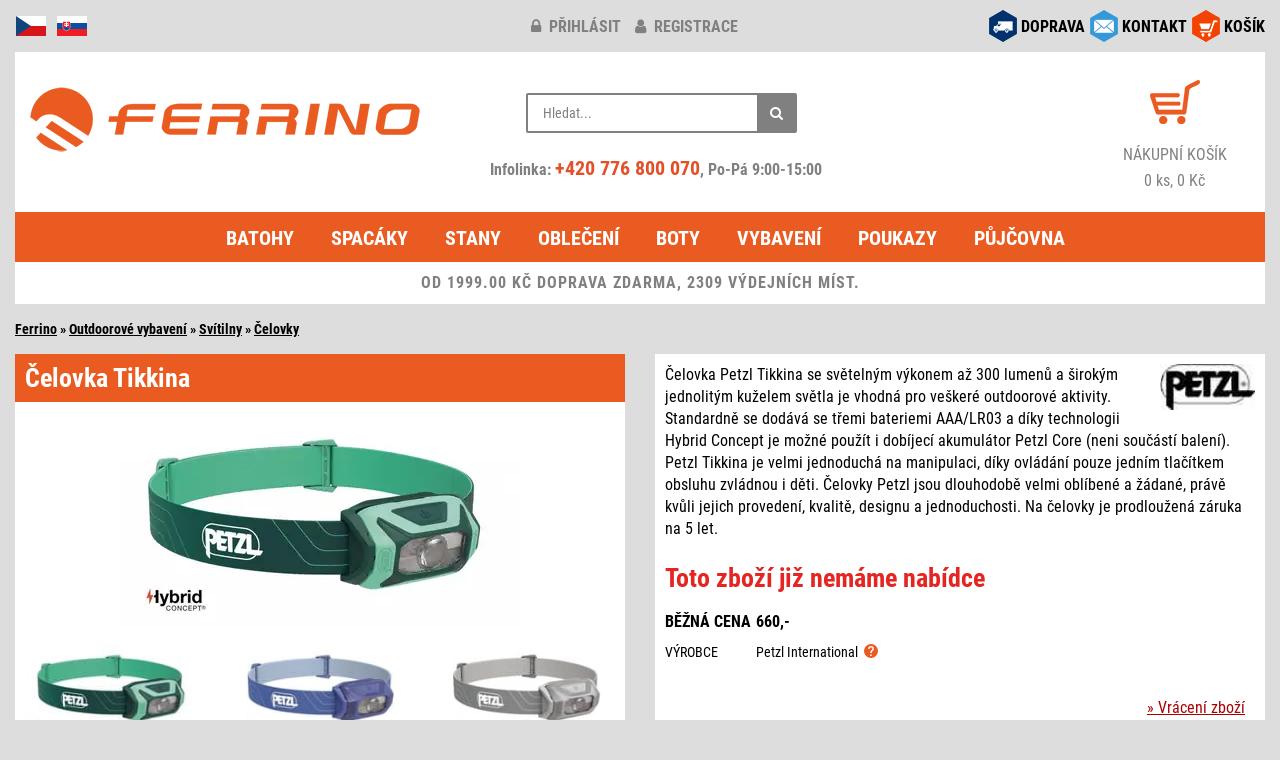

--- FILE ---
content_type: text/html; charset=windows-1250
request_url: https://www.ferrino.cz/zbozi/25606-tikkina/
body_size: 8065
content:
<!DOCTYPE html>
<html lang="cs">
<head>
<script async src="https://www.googletagmanager.com/gtag/js?id=G-Y8KNXZFJBC"></script>
<script type="text/javascript">
window.dataLayer = window.dataLayer || [];
function gtag(){dataLayer.push(arguments);}
gtag('consent', 'default', {
  'analytics_storage': 'denied',
  'ad_user_data': 'denied',
  'ad_personalization': 'denied',
  'ad_storage': 'denied'
});
gtag('js', new Date());
gtag('config', 'G-Y8KNXZFJBC');
</script>
<meta http-equiv="Content-Type" content="text/html; charset=windows-1250" />
<meta http-equiv="Content-Language" content="cs" />
<meta name="viewport" content="width=device-width, initial-scale=1">
<meta name="description" content="Čelovka Petzl Tikkina - Čelovka Petzl Tikkina se světelným výkonem až 300 lumenů a širokým jednolitým kuželem světla je vhodná pro veškeré outdoorové aktivity. Standardně se dodává se třemi bateriemi AAA/LR03 a díky technologii Hybrid Concept je možné použít i dobíjecí akumulátor Petzl Core (neni součástí balení). Petzl Tikkina je velmi jednoduchá na manipulaci, díky ovládání pouze jedním tlačítkem obsluhu zvládnou i děti. Čelovky Petzl jsou dlouhodobě velmi oblíbené a žádané, právě kvůli jejich provedení, kvalitě, designu a jednoduchosti. Na čelovky je prodloužená záruka na 5 let." />
<meta name="apple-itunes-app" content="app-id=6450415256" />
<meta name="google-play-app" content="app-id=com.appsisto.ferrino" />
<meta name="robots" content="all, follow" />
<script type="text/javascript" src="/inc/jquery/jquery.min.js"></script>
<script defer type="text/javascript" src="/inc/bootstrap/js/bootstrap.min.js"></script>
<link href="/inc/bootstrap/css/bootstrap.min.css" rel="stylesheet" media="all" />
<link href="/styles/design.min.css?v=20250513" rel="stylesheet" media="all" />
<link href="/inc/font-awesome-4.7.0/css/font-awesome.min.css" rel="stylesheet" media="all" />
<link rel="apple-touch-icon" sizes="180x180" href="/images/icon/apple-touch-icon.png">
<link rel="icon" type="image/png" sizes="32x32" href="/images/icon/favicon-32x32.png">
<link rel="icon" type="image/png" sizes="16x16" href="/images/icon/favicon-16x16.png">
<link rel="manifest" href="/images/icon/site.webmanifest">
<link rel="mask-icon" href="/images/icon/safari-pinned-tab.svg" color="#5bbad5">
<link rel="shortcut icon" href="/images/icon/favicon.ico">
<meta name="msapplication-TileColor" content="#da532c">
<meta name="msapplication-config" content="/images/icon/browserconfig.xml">
<meta name="theme-color" content="#ffffff">
<script defer type="text/javascript" src="/inc/jquery/jquery.unveil.min.js"></script>
<script defer type="text/javascript" src="/inc/matchHeight/jquery.matchHeight-min.js"></script>
<link href="/inc/magnific/dist/magnific-popup.css" rel="stylesheet" media="all" />
<link href="/inc/ddlevelsfiles/ddlevelsmenu.min.css" rel="stylesheet" media="all" />
<link href="/styles/app-banner.min.css" rel="stylesheet" media="screen"/>
<script defer type="text/javascript" src="/inc/ddlevelsfiles/ddlevelsmenu.min.js"></script>
<script defer type="text/javascript" src="/inc/ddlevelsfiles/run.js"></script>
<script defer type="text/javascript" src="/inc/magnific/dist/jquery.magnific-popup.min.js"></script>
<script defer type="text/javascript" src="/inc/js/main.min.js?v=20250510" charset="windows-1250"></script>
<link href="/inc/zoomple/zoomple.min.css" rel="stylesheet" media="all" />
<script defer type="text/javascript" src="/inc/zoomple/zoomple.min.js"></script>
<script defer type="text/javascript" src="/inc/cookieconsent/cookieconsent.min.js?v=20250510"></script>
<script defer type="text/javascript" src="/inc/cookieconsent/cookieconsent-init.min.js?v=20250510" charset="windows-1250"></script>
<title>Čelovka Petzl Tikkina</title>
<script type="text/javascript">
var _smartsupp = _smartsupp || {};
_smartsupp.key = '8af915b5f8e0ee0470f335ad9e7d50373c8a833f';
window.smartsupp||(function(d) {
    var s,c,o=smartsupp=function(){ o._.push(arguments)};o._=[];
s=d.getElementsByTagName('script')[0];c=d.createElement('script');
    c.type='text/javascript';c.charset='utf-8';c.async=true;
c.src='//www.smartsuppchat.com/loader.js?';s.parentNode.insertBefore(c,s);
})(document);
</script> 
<link rel="manifest" href="/manifest.json" />
<script type="text/javascript" src="https://cdn.onesignal.com/sdks/OneSignalSDK.js" async></script>
<script type="text/javascript">
  var OneSignal = window.OneSignal || [];
  OneSignal.push(function() {
    OneSignal.init({
      appId: "36a5b9cb-c5c2-492b-afe1-009337158c50",
    });
  });
</script>
<script type="text/javascript">
(function(w,d,x,n,u,t,f,s,o){f='LHInsights';w[n]=w[f]=w[f]||function(n,d){
(w[f].q=w[f].q||[]).push([n,d])};w[f].l=1*new Date();s=d.createElement(x);
s.async=1;s.src=u+'?t='+t;o=d.getElementsByTagName(x)[0];o.parentNode.insertBefore(s,o)
})(window,document,'script','lhi','//www.lhinsights.com/agent.js','i4oyfJrBROeN07f');
lhi('pageview');
</script>
<script type="text/javascript">
!function(e,n,t,a,s,o,r){ e[a]||((s=e[a]=function(){s.process?s.process.apply(s,arguments):s.queue.push(arguments)}).queue=[],(o=n.createElement(t)).async=1,o.src='https://tracking.srovname.cz/srovnamepixel.js',o.dataset.srv9="1",(r=n.getElementsByTagName(t)[0]).parentNode.insertBefore(o,r))}(window,document,"script","srovname");srovname("init",'d6167b3af8c808e68e259337f78bf596');
</script>
<script type="text/javascript" src="https://s.kk-resources.com/leadtag.js" async></script>
<script type="text/javascript">
(function(l, u, c, i, n, k, a) {l['ModioCZ'] = n;
l[n]=l[n]||function(){(l[n].q=l[n].q||[]).push(arguments)};k=u.createElement(c),
a=u.getElementsByTagName(c)[0];k.async=1;k.src=i;a.parentNode.insertBefore(k,a)
})(window, document, 'script', '//trackingapi.modio.cz/ppc.js', 'modio');
modio('init', '80671716');
</script>
<script type="text/javascript">
(function(w,d,t,r,u){var f,n,i;w[u]=w[u]||[],f=function(){var o={ti:"187118772", enableAutoSpaTracking: true};o.q=w[u],w[u]=new UET(o),w[u].push("pageLoad")},n=d.createElement(t),n.src=r,n.async=1,n.onload=n.onreadystatechange=function(){var s=this.readyState;s&&s!=="loaded"&&s!=="complete"||(f(),n.onload=n.onreadystatechange=null)},i=d.getElementsByTagName(t)[0],i.parentNode.insertBefore(n,i)})(window,document,"script","//bat.bing.com/bat.js","uetq");
</script>
</head>
<body>
<div id="fb-root"></div>
<script type="text/javascript">
(function(d, s, id) {
  var js, fjs = d.getElementsByTagName(s)[0];
  if (d.getElementById(id)) return;
  js = d.createElement(s); js.id = id;
  js.src = "//connect.facebook.net/cs_CZ/sdk.js#xfbml=1&version=v2.6&appId=607134146002271";
  fjs.parentNode.insertBefore(js, fjs);
}(document, 'script', 'facebook-jssdk'));
</script>
<div class="container-fluid">
<div class="row zahlavi">
	<div class="col-xs-2 col-md-4 pull-left text-left">
		<div id="flags">
			<img src="/images/responsive/icon_cz.png" alt="cz" />
			<a href="https://www.ferrino.sk/zbozi/25606-tikkina/" title="www.ferrino.sk"><img src="/images/responsive/icon_sk.png" alt="sk" /></a>
		</div>
	</div>
	<div class="col-xs-10 col-sm-4 pull-right social-right">
		<div id="social">
			<div class="row">
			<div class="col-md-12">
						<div class="social-div"><a href="/kosik/"><img src="/images/responsive/icon_kosik.png" alt="košík" /></a> <div class="socialni socialni3"><a href="/kosik/">KOŠÍK</a></div></div>
			<div class="social-div"><a href="/kontakt.php" data-toggle="tooltip" data-placement="bottom" title="obchod@ferrino.cz"><img src="/images/responsive/icon_kontakt.png" alt="kontakt" /></a> <div class="socialni socialni2"><a href="/kontakt.php">KONTAKT</a></div></div>
			<div class="social-div"><a href="/doprava.php"><img src="/images/responsive/icon_doprava.png" alt="doprava" /></a> <div class="socialni socialni1"><a href="/doprava.php">DOPRAVA</a></div></div>
			</div>
			</div>
		</div>
	</div>
	<div class="col-xs-12 col-sm-6 col-md-4">
				<div id="klub-blok">
		<a href="/prihlaseni/" title="přihlásit"><i class="fa fa-lock"></i> přihlásit</a> <a href="/registrace/" title="registrace"><i class="fa fa-user"></i> registrace</a>
		</div>
			</div>
</div>
<div class="row">
	<div class="col-md-12">
		<div class="header">
			<div class="row">
				<div class="col-md-4">
					<div id="hlavicka">
						<div class="hlavicka-content">
							<a href="/"><img src="/images/lazy.gif" data-src="/images/responsive/logo2.png" width="400" height="85" alt="logo" class="lazy-img mt-1"></a>
						</div>
					</div>
				</div>
				<div class="col-md-4">
					<div class="header_2">
						<div class="container-4">
							<div class="search">
								<div class="search-form">
									<form action="/search.php#cat-nazev" method="get">
										<input type="text" name="hledany_vyraz" id="search" value="" placeholder="Hledat..." autocomplete="off" />
										<button class="icon" aria-label="Hledat"><i class="fa fa-search"></i></button>
									</form>
								</div>
								<div id="search-report" style="display:none;"></div>
							</div>
							<br/>
							<div class="head-phone">
								Infolinka: <a href="tel:+420776800070" rel="nofollow">+420 776 800 070</a>, Po-Pá 9:00-15:00
							</div>
						</div>
					</div>
				</div>
				<div class="col-md-4">
					<div class="header_3 fontsize-2">
						<div id="kosik-blok">
							<a href="/kosik/"><img src="/images/lazy.gif" data-src="/images/kosik.png" width="50" height="44" alt="košík" class="lazy-img" /></a>
						</div>
						<a href="/kosik/" alt="košík">
							<div>NÁKUPNÍ KOŠÍK</div>
							0 ks, 0 Kč						</a>
					</div>
				</div>
			</div>
		</div>
	</div>
</div>
<div class="row">
	<div class="col-md-12">
		<div id="ddtopmenubar" class="mattblackmenu">
			<ul>
				<li><a href="/kategorie/1-batohy/">Batohy</a></li>
				<li><a href="/kategorie/2-spaci-pytle-spacaky/">Spacáky</a></li>
				<li><a href="/kategorie/3-stany/">Stany</a></li>
				<li><a href="/kategorie/5-outdoorove-obleceni/">Oblečení</a></li>
				<li><a href="/kategorie/17-boty-ponozky/">Boty</a></li>
				<li><a href="/kategorie/12-vybaveni/">Vybavení</a></li>
<li><a href="/kategorie/176-darkove-poukazy/">Poukazy</a></li>
<li><a href="/pujcovna/">Půjčovna</a></li>
			</ul>
		</div>
		<a class="animateddrawer" id="ddtopmenubar-mobiletoggle" href="#"><span><i class="fa fa-bars"></i> KATEGORIE</span></a>
<div class="row"><div class="col-md-12"><div class="postovnezdarmanormal">OD 1999.00 KČ DOPRAVA ZDARMA, 2309 VÝDEJNÍCH MÍST.</div></div></div>
	</div>
</div>
<div id="zbozi-nazev">
<a href="/" class="ha_nazev">Ferrino</a> &raquo; <a href="/kategorie/12-vybaveni/" class="ha_nazev">Outdoorové vybavení</a> &raquo; <a href="/kategorie/8-svitilny/" class="ha_nazev">Svítilny</a> &raquo; <a href="/kategorie/71-celovky/" class="ha_nazev">Čelovky</a></div><div class="row top-1">
<div class="col-sm-6">
<div class="kartaobr"><div class="kartaobr-main materialdesign text-center"><h1>Čelovka Tikkina</h1>
<div class="kartaobr-content"><div id="main-image"><script defer type="text/javascript" src="/inc/jquery/item.js"></script><a href="https://www.ferrino.cz/eshop/images/25606.jpg" class="zoomple"><picture><source srcset="/files/zbozi/25606/1_400.webp" type="image/webp" class="img-responsive"><img src="/files/zbozi/25606/1_400.jpg" alt="Tikkina" class="img-responsive" /></picture></a></div><div class="row top-1">
<div class="col-xs-3 col-sm-4 popup-gallery"><a href="https://www.ferrino.cz/files/zbozi/25606/1.webp"><img src="/files/zbozi/25606/1_200.jpg" alt="Tikkina" class="img-responsive mb-1" /></a><div class="obrpopis">Green</div></div>
<div class="col-xs-3 col-sm-4 popup-gallery"><a href="https://www.ferrino.cz/files/zbozi/25606/2.webp"><img src="/files/zbozi/25606/2_200.jpg" alt="Tikkina" class="img-responsive mb-1" /></a><div class="obrpopis">Blue</div></div>
<div class="col-xs-3 col-sm-4 popup-gallery"><a href="https://www.ferrino.cz/files/zbozi/25606/3.webp"><img src="/files/zbozi/25606/3_200.jpg" alt="Tikkina" class="img-responsive mb-1" /></a><div class="obrpopis">Grey</div></div>
<div class="hidden-xs clearfix"></div>
<div class="col-xs-3 col-sm-4 popup-gallery"><a href="https://www.ferrino.cz/files/zbozi/25606/4.webp"><img src="/files/zbozi/25606/4_200.jpg" alt="Tikkina" class="img-responsive mb-1" /></a><div class="obrpopis">Red</div></div>
<div class="visible-xs clearfix"></div>
<div class="col-xs-3 col-sm-4 popup-gallery"><a href="https://www.ferrino.cz/files/zbozi/25606/5.webp"><img src="/files/zbozi/25606/5_200.jpg" alt="Tikkina" class="img-responsive mb-1" /></a></div>
<div class="col-xs-3 col-sm-4 popup-gallery"><a href="https://www.ferrino.cz/files/zbozi/25606/6.webp"><img src="/files/zbozi/25606/6_200.jpg" alt="Tikkina" class="img-responsive mb-1" /></a></div>
<div class="hidden-xs clearfix"></div>
<div class="col-xs-3 col-sm-4 popup-gallery"><a href="https://www.ferrino.cz/files/zbozi/25606/7.webp"><img src="/files/zbozi/25606/7_200.jpg" alt="Tikkina" class="img-responsive mb-1" /></a></div>
<div class="col-xs-3 col-sm-4 popup-gallery"><a href="https://www.ferrino.cz/files/zbozi/25606/8.webp"><img src="/files/zbozi/25606/8_200.jpg" alt="Tikkina" class="img-responsive mb-1" /></a></div>
<div class="visible-xs clearfix"></div>
</div>
</div></div></div></div><div class="col-sm-6">
<div class="kartapopis"><div class="kartapopis-main materialdesign"><div class="kartapopis-content"><div class="hidden-xs"><img src="https://www.ferrino.cz/firmy/30.jpg" class="logofirma" /><div>Čelovka Petzl Tikkina se světelným výkonem až 300 lumenů a širokým jednolitým kuželem světla je vhodná pro veškeré outdoorové aktivity. Standardně se dodává se třemi bateriemi AAA/LR03 a díky technologii Hybrid Concept je možné použít i dobíjecí akumulátor Petzl Core (neni součástí balení). Petzl Tikkina je velmi jednoduchá na manipulaci, díky ovládání pouze jedním tlačítkem obsluhu zvládnou i děti. Čelovky Petzl jsou dlouhodobě velmi oblíbené a žádané, právě kvůli jejich provedení, kvalitě, designu a jednoduchosti. Na čelovky je prodloužená záruka na 5 let.</div></div>
<div id="kartatab" class="top-15">
<table><tr><td class="kartatabsklad kartatab4">Toto zboží již nemáme nabídce</table>
<table><tr><td class="kartatab1 pt-2">BĚŽNÁ CENA<td class="kartatab2 pt-2">660,-<tr><td class="kartatab1s">VÝROBCE<td class="kartatab2s">Petzl International &nbsp;<img src="/images/question.svg" alt="" width="14" height="14" class="gpsr-vyrobce img-hover" data-vyrobce="30"></table>
</div>
<div class="text-right" id="obsahnext"><a href="/vraceni.php">&raquo; Vrácení zboží</a></div>
</div>
</div>
</div>
<div class="kartapopis visible-xs top-2"><div class="kartapopis-main materialdesign"><div class="kartapopis-content"><img src="https://www.ferrino.cz/firmy/30.jpg" class="logofirma" /><div>Čelovka Petzl Tikkina se světelným výkonem až 300 lumenů a širokým jednolitým kuželem světla je vhodná pro veškeré outdoorové aktivity. Standardně se dodává se třemi bateriemi AAA/LR03 a díky technologii Hybrid Concept je možné použít i dobíjecí akumulátor Petzl Core (neni součástí balení). Petzl Tikkina je velmi jednoduchá na manipulaci, díky ovládání pouze jedním tlačítkem obsluhu zvládnou i děti. Čelovky Petzl jsou dlouhodobě velmi oblíbené a žádané, právě kvůli jejich provedení, kvalitě, designu a jednoduchosti. Na čelovky je prodloužená záruka na 5 let.</div></div>
</div>
</div>
<div class="kartapopis top-2"><div class="kartapopis-main materialdesign"><div class="kartapopis-content"><div class="vlasy">Parametry</div><div class="vlastnosti">
<b>Hmotnost</b>: 92 g<br/>
</div><br/>
<div>
<div class="konstrukce"><p><strong>Vlastnosti:</strong></p>
<ul>
<li>univerzální a kompaktní čelovka</li>
<li>široký jednolitý kužel světla</li>
<li>tři režimy světla bílého</li>
<li>lze použít dobíjecí akumulátor Petzl Core nebo klasické baterie AAA</li>
<li>reflexní hlavový pásek</li>
<li>možnost volby sklonu čelovky</li>
<li>vodotěsnost: IP X4 (proti stříkající vodě)</li>
<li>záruka 5 let na čelovku </li>
<li>balení obsahuje: čelovka Petzl Tikkina, 3x baterie AAA/LR3</li>
</ul>
<p><strong>Technické informace:</strong></p>
<p class="MsoNormal" align="center" style="margin: 0cm 0cm 8pt; line-height: 18.4px; font-size: medium; font-family: Aptos, sans-serif; text-align: center;"><o:p> </o:p></p>
<table class="MsoNormalTable" border="0" cellspacing="0" cellpadding="0" width="614">
<tbody>
<tr style="height: 22.6pt;">
<td width="614" colspan="6" valign="top" style="width: 460.2pt; border: 1pt solid windowtext; padding: 0cm 5.4pt; height: 22.6pt;">
<p class="MsoNormal" align="center" style="margin: 0cm; line-height: normal; font-size: 12pt; font-family: Aptos, sans-serif; text-align: center;">Výkon osvětlení definovaný protokolem ANSI/PLATO FL 1<o:p></o:p></p>
</td>
</tr>
<tr style="height: 23.4pt;">
<td width="118" valign="top" style="width: 88.45pt; border-width: medium 1pt 1pt; border-style: none solid solid; border-color: currentcolor windowtext windowtext; padding: 0cm 5.4pt; height: 23.4pt;">
<p class="MsoNormal" align="center" style="margin: 0cm; line-height: normal; font-size: 12pt; font-family: Aptos, sans-serif; text-align: center;"><strong><span style="font-size: 14pt;">Barva světla</span></strong><o:p></o:p></p>
</td>
<td width="137" valign="top" style="width: 102.7pt; border-width: medium 1pt 1pt medium; border-style: none solid solid none; border-color: currentcolor windowtext windowtext currentcolor; padding: 0cm 5.4pt; height: 23.4pt;">
<p class="MsoNormal" align="center" style="margin: 0cm; line-height: normal; font-size: 12pt; font-family: Aptos, sans-serif; text-align: center;"><strong><span style="font-size: 14pt;">Světelný režim</span></strong><o:p></o:p></p>
</td>
<td width="94" valign="top" style="width: 70.6pt; border-width: medium 1pt 1pt medium; border-style: none solid solid none; border-color: currentcolor windowtext windowtext currentcolor; padding: 0cm 5.4pt; height: 23.4pt;">
<p class="MsoNormal" align="center" style="margin: 0cm; line-height: normal; font-size: 12pt; font-family: Aptos, sans-serif; text-align: center;"><strong><span style="font-size: 14pt;">Výkon</span></strong><o:p></o:p></p>
</td>
<td width="85" valign="top" style="width: 63.8pt; border-width: medium 1pt 1pt medium; border-style: none solid solid none; border-color: currentcolor windowtext windowtext currentcolor; padding: 0cm 5.4pt; height: 23.4pt;">
<p class="MsoNormal" align="center" style="margin: 0cm; line-height: normal; font-size: 12pt; font-family: Aptos, sans-serif; text-align: center;"><strong><span style="font-size: 14pt;">Dosvit</span></strong><o:p></o:p></p>
</td>
<td width="85" valign="top" style="width: 63.8pt; border-width: medium 1pt 1pt medium; border-style: none solid solid none; border-color: currentcolor windowtext windowtext currentcolor; padding: 0cm 5.4pt; height: 23.4pt;">
<p class="MsoNormal" align="center" style="margin: 0cm; line-height: normal; font-size: 12pt; font-family: Aptos, sans-serif; text-align: center;"><strong><span style="font-size: 14pt;">Výdrž</span></strong><o:p></o:p></p>
</td>
<td width="94" valign="top" style="width: 70.85pt; border-width: medium 1pt 1pt medium; border-style: none solid solid none; border-color: currentcolor windowtext windowtext currentcolor; padding: 0cm 5.4pt; height: 23.4pt;">
<p class="MsoNormal" align="center" style="margin: 0cm; line-height: normal; font-size: 12pt; font-family: Aptos, sans-serif; text-align: center;"><strong><span style="font-size: 14pt;">Rezerva</span></strong><o:p></o:p></p>
</td>
</tr>
<tr style="height: 22.6pt;">
<td width="118" rowspan="3" valign="top" style="width: 88.45pt; border-width: medium 1pt 1pt; border-style: none solid solid; border-color: currentcolor windowtext windowtext; padding: 0cm 5.4pt; height: 22.6pt;">
<p class="MsoNormal" align="center" style="margin: 0cm; line-height: normal; font-size: 12pt; font-family: Aptos, sans-serif; text-align: center;"><strong>Bílé</strong><o:p></o:p></p>
</td>
<td width="137" valign="top" style="width: 102.7pt; border-width: medium 1pt 1pt medium; border-style: none solid solid none; border-color: currentcolor windowtext windowtext currentcolor; padding: 0cm 5.4pt; height: 22.6pt;">
<p class="MsoNormal" align="center" style="margin: 0cm; line-height: normal; font-size: 12pt; font-family: Aptos, sans-serif; text-align: center;">Maximální výdrž<o:p></o:p></p>
</td>
<td width="94" valign="top" style="width: 70.6pt; border-width: medium 1pt 1pt medium; border-style: none solid solid none; border-color: currentcolor windowtext windowtext currentcolor; padding: 0cm 5.4pt; height: 22.6pt;">
<p class="MsoNormal" align="center" style="margin: 0cm; line-height: normal; font-size: 12pt; font-family: Aptos, sans-serif; text-align: center;">7 lm<o:p></o:p></p>
</td>
<td width="85" valign="top" style="width: 63.8pt; border-width: medium 1pt 1pt medium; border-style: none solid solid none; border-color: currentcolor windowtext windowtext currentcolor; padding: 0cm 5.4pt; height: 22.6pt;">
<p class="MsoNormal" align="center" style="margin: 0cm; line-height: normal; font-size: 12pt; font-family: Aptos, sans-serif; text-align: center;">10 m<o:p></o:p></p>
</td>
<td width="85" valign="top" style="width: 63.8pt; border-width: medium 1pt 1pt medium; border-style: none solid solid none; border-color: currentcolor windowtext windowtext currentcolor; padding: 0cm 5.4pt; height: 22.6pt;">
<p class="MsoNormal" align="center" style="margin: 0cm; line-height: normal; font-size: 12pt; font-family: Aptos, sans-serif; text-align: center;">100 hod<o:p></o:p></p>
</td>
<td width="94" valign="top" style="width: 70.85pt; border-width: medium 1pt 1pt medium; border-style: none solid solid none; border-color: currentcolor windowtext windowtext currentcolor; padding: 0cm 5.4pt; height: 22.6pt;">
<p class="MsoNormal" align="center" style="margin: 0cm; line-height: normal; font-size: 12pt; font-family: Aptos, sans-serif; text-align: center;">---------<o:p></o:p></p>
</td>
</tr>
<tr style="height: 22.6pt;">
<td width="137" valign="top" style="width: 102.7pt; border-width: medium 1pt 1pt medium; border-style: none solid solid none; border-color: currentcolor windowtext windowtext currentcolor; padding: 0cm 5.4pt; height: 22.6pt;">
<p class="MsoNormal" align="center" style="margin: 0cm; line-height: normal; font-size: 12pt; font-family: Aptos, sans-serif; text-align: center;">Standard<o:p></o:p></p>
</td>
<td width="94" valign="top" style="width: 70.6pt; border-width: medium 1pt 1pt medium; border-style: none solid solid none; border-color: currentcolor windowtext windowtext currentcolor; padding: 0cm 5.4pt; height: 22.6pt;">
<p class="MsoNormal" align="center" style="margin: 0cm; line-height: normal; font-size: 12pt; font-family: Aptos, sans-serif; text-align: center;">100 lm<o:p></o:p></p>
</td>
<td width="85" valign="top" style="width: 63.8pt; border-width: medium 1pt 1pt medium; border-style: none solid solid none; border-color: currentcolor windowtext windowtext currentcolor; padding: 0cm 5.4pt; height: 22.6pt;">
<p class="MsoNormal" align="center" style="margin: 0cm; line-height: normal; font-size: 12pt; font-family: Aptos, sans-serif; text-align: center;">40 m<o:p></o:p></p>
</td>
<td width="85" valign="top" style="width: 63.8pt; border-width: medium 1pt 1pt medium; border-style: none solid solid none; border-color: currentcolor windowtext windowtext currentcolor; padding: 0cm 5.4pt; height: 22.6pt;">
<p class="MsoNormal" align="center" style="margin: 0cm; line-height: normal; font-size: 12pt; font-family: Aptos, sans-serif; text-align: center;">10 hod<o:p></o:p></p>
</td>
<td width="94" rowspan="2" valign="top" style="width: 70.85pt; border-width: medium 1pt 1pt medium; border-style: none solid solid none; border-color: currentcolor windowtext windowtext currentcolor; padding: 0cm 5.4pt; height: 22.6pt;">
<p class="MsoNormal" align="center" style="margin: 0cm; line-height: normal; font-size: 12pt; font-family: Aptos, sans-serif; text-align: center;">20 hod<o:p></o:p></p>
</td>
</tr>
<tr style="height: 22.6pt;">
<td width="137" valign="top" style="width: 102.7pt; border-width: medium 1pt 1pt medium; border-style: none solid solid none; border-color: currentcolor windowtext windowtext currentcolor; padding: 0cm 5.4pt; height: 22.6pt;">
<p class="MsoNormal" align="center" style="margin: 0cm; line-height: normal; font-size: 12pt; font-family: Aptos, sans-serif; text-align: center;">Maximální výkon<o:p></o:p></p>
</td>
<td width="94" valign="top" style="width: 70.6pt; border-width: medium 1pt 1pt medium; border-style: none solid solid none; border-color: currentcolor windowtext windowtext currentcolor; padding: 0cm 5.4pt; height: 22.6pt;">
<p class="MsoNormal" align="center" style="margin: 0cm; line-height: normal; font-size: 12pt; font-family: Aptos, sans-serif; text-align: center;">300 lm<o:p></o:p></p>
</td>
<td width="85" valign="top" style="width: 63.8pt; border-width: medium 1pt 1pt medium; border-style: none solid solid none; border-color: currentcolor windowtext windowtext currentcolor; padding: 0cm; height: 22.6pt;">
<p class="MsoNormal" align="center" style="margin: 0cm; line-height: normal; font-size: 12pt; font-family: Aptos, sans-serif; text-align: center;">65 m<o:p></o:p></p>
</td>
<td width="85" valign="top" style="width: 63.8pt; border-width: medium 1pt 1pt medium; border-style: none solid solid none; border-color: currentcolor windowtext windowtext currentcolor; padding: 0cm; height: 22.6pt;">
<p class="MsoNormal" align="center" style="margin: 0cm; line-height: normal; font-size: 12pt; font-family: Aptos, sans-serif; text-align: center;">2 hod<o:p></o:p></p>
</td>
</tr>
</tbody>
</table>
<p class="MsoNormal" style="margin: 0cm 0cm 7.5pt; line-height: normal; font-size: medium; font-family: Aptos, sans-serif;"><span style="font-family: 'Roboto Condensed';"> <o:p></o:p></span></p>
<p> </p></div></div>
</div>
</div>
</div>
<div class="kartapopis top-2"><div class="kartapopis-main materialdesign"><div class="kartapopis-content"><div class="tip top-05"><a href="/files/navod/tikkina-158.pdf" target="_blank">Návod ke stažení</a></div></div>
</div>
</div>
<div class="art">Art.No.: E060A<span id="eanCode"></span></div>
</div>
</div>
<div class="row top-1">
<div class="col-sm-6">
<div class="podobne">
<div class="podobne-nadpis materialdesign">Podobné produkty</div>
<div class="row text-center">
<div class="col-xs-6 col-sm-6 col-md-4 col-lg-4">
<div class="zbozi-pole materialdesign stejnavyska"><div class="zbozi-detail"><a href="/zbozi/28949-aria-2-rgb/">Aria 2 RGB</a>
<div class="podobne-img top-1"><a href="/zbozi/28949-aria-2-rgb/"><img src="/images/lazy.gif" data-src="/files/zbozi/28949/1_120.jpg" class="lazy-img"><noscript><img src="/files/zbozi/28949/1_120.jpg" /></noscript></a></div>
</div>
</div>
</div>
<div class="col-xs-6 col-sm-6 col-md-4 col-lg-4">
<div class="zbozi-pole materialdesign stejnavyska"><div class="zbozi-detail"><a href="/zbozi/37971-hm50r-v2-0/">HM50R V2.0</a>
<div class="podobne-img top-1"><a href="/zbozi/37971-hm50r-v2-0/"><img src="/images/lazy.gif" data-src="/files/zbozi/37971/1_120.jpg" class="lazy-img"><noscript><img src="/files/zbozi/37971/1_120.jpg" /></noscript></a></div>
</div>
</div>
</div>
<div class="clearfix visible-xs visible-sm"></div>
<div class="col-xs-6 col-sm-6 col-md-4 col-lg-4">
<div class="zbozi-pole materialdesign stejnavyska"><div class="zbozi-detail"><a href="/zbozi/73791-hl18r-t-v2-0/">HL18R-T V2.0</a>
<div class="podobne-img top-1"><a href="/zbozi/73791-hl18r-t-v2-0/"><img src="/images/lazy.gif" data-src="/files/zbozi/73791/1_120.jpg" class="lazy-img"><noscript><img src="/files/zbozi/73791/1_120.jpg" /></noscript></a></div>
</div>
</div>
</div>
<div class="clearfix visible-md visible-lg"></div>
<div class="col-xs-6 col-sm-6 col-md-4 col-lg-4">
<div class="zbozi-pole materialdesign stejnavyska"><div class="zbozi-detail"><a href="/zbozi/24557-hm51r-ruby-v2-0/">HM51R Ruby V2.0</a>
<div class="podobne-img top-1"><a href="/zbozi/24557-hm51r-ruby-v2-0/"><img src="/images/lazy.gif" data-src="/files/zbozi/24557/1_120.jpg" class="lazy-img"><noscript><img src="/files/zbozi/24557/1_120.jpg" /></noscript></a></div>
</div>
</div>
</div>
<div class="clearfix visible-xs visible-sm"></div>
<div class="col-xs-6 col-sm-6 col-md-4 col-lg-4">
<div class="zbozi-pole materialdesign stejnavyska"><div class="zbozi-detail"><a href="/zbozi/22663-iko/">Iko</a>
<div class="podobne-img top-1"><a href="/zbozi/22663-iko/"><img src="/images/lazy.gif" data-src="/files/zbozi/22663/1_120.jpg" class="lazy-img"><noscript><img src="/files/zbozi/22663/1_120.jpg" /></noscript></a></div>
</div>
</div>
</div>
<div class="col-xs-6 col-sm-6 col-md-4 col-lg-4">
<div class="zbozi-pole materialdesign stejnavyska"><div class="zbozi-detail"><a href="/zbozi/29415-nao-rl/">Nao RL</a>
<div class="podobne-img top-1"><a href="/zbozi/29415-nao-rl/"><img src="/images/lazy.gif" data-src="/files/zbozi/29415/1_120.jpg" class="lazy-img"><noscript><img src="/files/zbozi/29415/1_120.jpg" /></noscript></a></div>
</div>
</div>
</div>
<div class="clearfix visible-xs visible-sm"></div>
<div class="clearfix visible-md visible-lg"></div>
</div>
</div>
</div>
<div class="col-sm-6">
<div class="podobne">
<div class="podobne-nadpis materialdesign">Zaujalo vás</div>
<div class="row text-center">
<div class="col-xs-6 col-sm-6 col-md-4 col-lg-4">
<div class="zbozi-pole materialdesign stejnavyska"><div class="zbozi-detail"><a href="/zbozi/81849-breithorn-jacket-women-s/">Breithorn Jacket Women's</a>
<div class="podobne-img top-1"><a href="/zbozi/81849-breithorn-jacket-women-s/"><img src="/images/lazy.gif" data-src="/files/zbozi/81849/1_120.jpg" class="lazy-img"><noscript><img src="/files/zbozi/81849/1_120.jpg" /></noscript></a></div>
</div>
</div>
</div>
<div class="col-xs-6 col-sm-6 col-md-4 col-lg-4">
<div class="zbozi-pole materialdesign stejnavyska"><div class="zbozi-detail"><a href="/zbozi/81846-viedma-jacket-women-s/">Viedma Jacket Women's</a>
<div class="podobne-img top-1"><a href="/zbozi/81846-viedma-jacket-women-s/"><img src="/images/lazy.gif" data-src="/files/zbozi/81846/1_120.jpg" class="lazy-img"><noscript><img src="/files/zbozi/81846/1_120.jpg" /></noscript></a></div>
</div>
</div>
</div>
<div class="clearfix visible-xs visible-sm"></div>
<div class="col-xs-6 col-sm-6 col-md-4 col-lg-4">
<div class="zbozi-pole materialdesign stejnavyska"><div class="zbozi-detail"><a href="/zbozi/81629-storm-sock-lw-ankle/">Storm Sock LW Ankle</a>
<div class="podobne-img top-1"><a href="/zbozi/81629-storm-sock-lw-ankle/"><img src="/images/lazy.gif" data-src="/files/zbozi/81629/1_120.jpg" class="lazy-img"><noscript><img src="/files/zbozi/81629/1_120.jpg" /></noscript></a></div>
</div>
</div>
</div>
<div class="clearfix visible-md visible-lg"></div>
<div class="col-xs-6 col-sm-6 col-md-4 col-lg-4">
<div class="zbozi-pole materialdesign stejnavyska"><div class="zbozi-detail"><a href="/zbozi/81628-liner-thermal-boot-2ks/">Liner Thermal Boot - 2ks</a>
<div class="podobne-img top-1"><a href="/zbozi/81628-liner-thermal-boot-2ks/"><img src="/images/lazy.gif" data-src="/files/zbozi/81628/1_120.jpg" class="lazy-img"><noscript><img src="/files/zbozi/81628/1_120.jpg" /></noscript></a></div>
</div>
</div>
</div>
<div class="clearfix visible-xs visible-sm"></div>
<div class="col-xs-6 col-sm-6 col-md-4 col-lg-4">
<div class="zbozi-pole materialdesign stejnavyska"><div class="zbozi-detail"><a href="/zbozi/81627-liner-coolmax-boot-2ks/">Liner Coolmax Boot - 2ks</a>
<div class="podobne-img top-1"><a href="/zbozi/81627-liner-coolmax-boot-2ks/"><img src="/images/lazy.gif" data-src="/files/zbozi/81627/1_120.jpg" class="lazy-img"><noscript><img src="/files/zbozi/81627/1_120.jpg" /></noscript></a></div>
</div>
</div>
</div>
<div class="col-xs-6 col-sm-6 col-md-4 col-lg-4">
<div class="zbozi-pole materialdesign stejnavyska"><div class="zbozi-detail"><a href="/zbozi/81626-hike-ul-t2-mp-crew-women-s/">Hike UL T2 MP Crew Women’s</a>
<div class="podobne-img top-1"><a href="/zbozi/81626-hike-ul-t2-mp-crew-women-s/"><img src="/images/lazy.gif" data-src="/files/zbozi/81626/1_120.jpg" class="lazy-img"><noscript><img src="/files/zbozi/81626/1_120.jpg" /></noscript></a></div>
</div>
</div>
</div>
<div class="clearfix visible-xs visible-sm"></div>
<div class="clearfix visible-md visible-lg"></div>
</div>
</div>
</div></div>
<div class="row top-1">
	<div class="col-xs-12">
		<div id="konec"><div id="konec-content">
<div class="row" style="padding:10px 10px 0 10px;">
<div class="col-xs-4 col-sm-2 col-md-2 col-lg-2">
<div class="bottom-1">
<div class="in-obr-znacky" style="background:#fff;"><a href="/znacka/ferrino/"><img src="/images/lazy.gif" data-src="https://www.ferrino.cz/firmy/small/2.jpg" width="200" height="140" class="lazy-img img-responsive" alt="Ferrino" /><noscript><img src="https://www.ferrino.cz/firmy/small/2.jpg" alt="Ferrino" width="200" height="140" class="img-responsive" loading="lazy" /></noscript></a></div>
</div>
</div>
<div class="col-xs-4 col-sm-2 col-md-2 col-lg-2">
<div class="bottom-1">
<div class="in-obr-znacky" style="background:#fff;"><a href="/znacka/asolo/"><img src="/images/lazy.gif" data-src="https://www.ferrino.cz/firmy/small/22.jpg" width="200" height="140" class="lazy-img img-responsive" alt="Asolo" /><noscript><img src="https://www.ferrino.cz/firmy/small/22.jpg" alt="Asolo" width="200" height="140" class="img-responsive" loading="lazy" /></noscript></a></div>
</div>
</div>
<div class="col-xs-4 col-sm-2 col-md-2 col-lg-2">
<div class="bottom-1">
<div class="in-obr-znacky" style="background:#fff;"><a href="/znacka/climbing-technology/"><img src="/images/lazy.gif" data-src="https://www.ferrino.cz/firmy/small/58.jpg" width="200" height="140" class="lazy-img img-responsive" alt="Climbing Technology" /><noscript><img src="https://www.ferrino.cz/firmy/small/58.jpg" alt="Climbing Technology" width="200" height="140" class="img-responsive" loading="lazy" /></noscript></a></div>
</div>
</div>
<div class="col-xs-4 col-sm-2 col-md-2 col-lg-2">
<div class="bottom-1">
<div class="in-obr-znacky" style="background:#fff;"><a href="/znacka/montane/"><img src="/images/lazy.gif" data-src="https://www.ferrino.cz/firmy/small/99.jpg" width="200" height="140" class="lazy-img img-responsive" alt="Montane" /><noscript><img src="https://www.ferrino.cz/firmy/small/99.jpg" alt="Montane" width="200" height="140" class="img-responsive" loading="lazy" /></noscript></a></div>
</div>
</div>
<div class="col-xs-4 col-sm-2 col-md-2 col-lg-2">
<div class="bottom-1">
<div class="in-obr-znacky" style="background:#fff;"><a href="/znacka/lowe-alpine/"><img src="/images/lazy.gif" data-src="https://www.ferrino.cz/firmy/small/102.jpg" width="200" height="140" class="lazy-img img-responsive" alt="Lowe Alpine" /><noscript><img src="https://www.ferrino.cz/firmy/small/102.jpg" alt="Lowe Alpine" width="200" height="140" class="img-responsive" loading="lazy" /></noscript></a></div>
</div>
</div>
<div class="col-xs-4 col-sm-2 col-md-2 col-lg-2">
<div class="bottom-1">
<div class="in-obr-znacky" style="background:#fff;"><a href="/znacka/ortovox/"><img src="/images/lazy.gif" data-src="https://www.ferrino.cz/firmy/small/119.jpg" width="200" height="140" class="lazy-img img-responsive" alt="Ortovox" /><noscript><img src="https://www.ferrino.cz/firmy/small/119.jpg" alt="Ortovox" width="200" height="140" class="img-responsive" loading="lazy" /></noscript></a></div>
</div>
</div>
</div>
<div class="text-right bottom-05 right-1"><a href="/znacky.php">Zobrazit všechny značky</a></div>
</div></div>
	</div>
</div>
<div id="menu2" class="mt-2">
	<div class="row equal text-left px-3 pb-3">
		<div class="col-xs-6 col-sm-3 mt-3">
			<div class="menu-nadpis"><b>O NÁKUPU</b></div>
			<a href="/doprava.php">Doprava zboží</a>
			<br/><a href="/vraceni.php">Vrácení zboží</a>
			<br/><a href="/reklamace.php">Reklamace</a>
			<br/><a href="/podminky.php">Obch. podmínky</a>
			<br/><a href="/ochrana.php">Ochrana os. údajů</a>
					</div>

		<div class="col-xs-6 col-sm-3">
			<div class="menu-nadpis mt-3"><b>PRO ZÁKAZNÍKY</b></div>
			<a href="/prihlaseni/">Klub Ferrino</a>
			<br/><a href="/poradna.php">Poradna</a>
			<br/><a href="/poradna.php#velikosti">Velikostní tabulky</a>
			<br/><a href="/kontakt.php">Zeptejte se</a>
			<br/><a href="/page/2-spolupracujeme/">Spolupracujeme</a>
		</div>

		<div class="col-xs-6 col-sm-3 mt-3">
			<div class="menu-nadpis"><b>SLUŽBY</b></div>
			<a href="/kategorie/176-darkove-poukazy/">Dárkové poukazy</a>
			<br/><a href="/pujcovna/">Půjčovna</a>
					</div>

		<div class="col-xs-6 col-sm-3 mt-3">
			<div class="menu-nadpis"><b>KONTAKTY</b></div>
			<a href="/kontakt.php">Kontakt</a>
			<br/><a href="/shop-praha.php">Osobní odběr - sklad Praha</a>
			<br/><a href="/profil.php">O značce Ferrino</a>
			<br/><a href="/fotoreference.php">Fotoreference</a>
			<br/><a href="/page/1-kariera/">Kariéra</a>
<br/><a href="/page/3-nas-tym/">Náš tým</a>
		</div>
	</div>
</div>
<div class="row mt-3">
	<div class="col-xs-6 col-md-7">
		<a href="https://www.facebook.com/ferrinocz/" target="_blank" title="Facebook"><img src="/images/responsive/icon_facebook.png" alt="Facebook" width="32" height="32" class="facebook pull-left" loading="lazy" /></a>
		<a href="https://www.instagram.com/ferrino_cz/" target="_blank" title="Instagram"><img src="/images/responsive/icon_instagram.png" alt="Instagram" width="32" height="32" class="facebook pull-left" loading="lazy" /></a>
		<a href="https://blog.ferrino.cz/" target="_blank" title="Blog"><img src="/images/responsive/icon_blog.png" alt="Instagram" width="32" height="32" class="facebook pull-left" loading="lazy" /></a>
		<a href="https://apps.apple.com/cz/app/ferrino/id6450415256?l=cs" target="_blank" title="App Store"><img src="/images/appStore.webp" alt="App Store" width="113" height="36" class="appstore pull-left" loading="lazy" /></a>
		<a href="https://play.google.com/store/apps/details?id=com.appsisto.ferrino" target="_blank" title="Google Play"><img src="/images/googlePlay.webp" alt="Google Play" width="113" height="36" class="appstore pull-left" loading="lazy" /></a>
	</div>
	<div class="col-xs-6 col-md-5 katalog text-right">
		<a href="https://katalog.ferrino.cz/" class="komplet" target="_blank">Kompletní&nbsp;katalog</a>
	</div>
</div>
<div class="row mt-2">
	<div class="col-xs-12 text-center">
		<p>informace o dostupnosti zboží na tel: 776 800 070 | <strong>e-mail:</strong> <a title="Pošli email na obchod@ferrino.cz" href="mailto:obchod@ferrino.cz">obchod@ferrino.cz</a></p>	</div>
</div>
<div class="row bottom-2 top-1">
	<div class="col-xs-12">
		<div class="footer-before text-left">
			<div class="row">
				<div class="col-xs-12 col-sm-7 text-center text-sm-left top-1">
					<a href="/nejprodavanejsi.php">Nejprodávanější&nbsp;produkty</a> &sdot; <a href="/naposled.php">Naposledy&nbsp;hledané</a> &sdot; <a href="/b2b/login.php" target="_blank">Velkoobchod</a> &sdot; <a href="javascript:void(0);" data-cc="c-settings">Nastavení&nbsp;soukromí</a>
				</div>
				<div class="col-xs-12 col-sm-5 text-center text-sm-right top-1">
					<small>Copyright © 2005 - 2026 Všechna práva vyhrazena Ferrino.cz</small>
				</div>
			</div>
		</div>
	</div>
</div></div>
<script type="text/javascript" src="https://c.seznam.cz/js/rc.js"></script>
<script type="text/javascript">
var google_tag_params = {
ecomm_prodid: [], 
ecomm_pagetype: 'product',
ecomm_totalvalue: 0
};
</script>
<script type="text/javascript">
var google_conversion_id = 1012310159;
var google_custom_params = window.google_tag_params;
var google_remarketing_only = true;
</script>
<div style="display:none;">
<script type="text/javascript" src="//www.googleadservices.com/pagead/conversion.js"></script>
</div>
<noscript>
<div style="display:inline;">
<img height="1" width="1" style="border-style:none;" alt="" src="//googleads.g.doubleclick.net/pagead/viewthroughconversion/1012310159/?value=0&amp;guid=ON&amp;script=0"/>
</div>
</noscript>
<script type="text/javascript">
var retargetingConf = {
	rtgId: 34708,
	consent: 0
};
if (window.rc && window.rc.retargetingHit) {
	window.rc.retargetingHit(retargetingConf);
}
</script>
<script type="text/javascript">
!function(f,b,e,v,n,t,s)
{if(f.fbq)return;n=f.fbq=function(){n.callMethod?
n.callMethod.apply(n,arguments):n.queue.push(arguments)};
if(!f._fbq)f._fbq=n;n.push=n;n.loaded=!0;n.version='2.0';
n.queue=[];t=b.createElement(e);t.async=!0;
t.src=v;s=b.getElementsByTagName(e)[0];
s.parentNode.insertBefore(t,s)}(window,document,'script',
'https://connect.facebook.net/en_US/fbevents.js');
fbq('init', '201250673827184');
</script>
<noscript><img height="1" width="1" style="display:none" src="https://www.facebook.com/tr?id=201250673827184&ev=&noscript=1" /></noscript>
<script type="text/javascript">
(function(f, a, s, h, i, o, n) {f['GlamiTrackerObject'] = i;
f[i]=f[i]||function(){(f[i].q=f[i].q||[]).push(arguments)};o=a.createElement(s),
n=a.getElementsByTagName(s)[0];o.async=1;o.src=h;n.parentNode.insertBefore(o,n)
})(window, document, 'script', '//www.glami.cz/js/compiled/pt.js', 'glami');
glami('create', '286B79C7C4949BA7D77D09B28891958D', 'cz');
glami('track', 'PageView');
</script>
<script type="text/javascript">
lhi('SetCart', {
products: []
});
</script>
<script defer type="text/javascript" src="/inc/js/bottom.min.js?v=20241101"></script>
<script defer type="text/javascript" src="/inc/js/item.min.js?v=20250116"></script>
<script type="text/javascript">
    (function(t, r, a, c, k, i, n, g) {t['ROIDataObject'] = k;
    t[k]=t[k]||function(){(t[k].q=t[k].q||[]).push(arguments)},t[k].c=i;n=r.createElement(a),
    g=r.getElementsByTagName(a)[0];n.async=1;n.src=c;g.parentNode.insertBefore(n,g)
    })(window, document, 'script', '//www.heureka.cz/ocm/sdk.js?version=2&page=product_detail', 'heureka', 'cz');
</script>
<script type="text/javascript">
var _hwq = _hwq || [];
    _hwq.push(['setKey', 'CFC429FC2E46335C53EF55331447289D']);_hwq.push(['setTopPos', '60']);_hwq.push(['showWidget', '21']);(function() {
    var ho = document.createElement('script'); ho.type = 'text/javascript'; ho.async = true;
    ho.src = 'https://cz.im9.cz/direct/i/gjs.php?n=wdgt&sak=CFC429FC2E46335C53EF55331447289D';
    var s = document.getElementsByTagName('script')[0]; s.parentNode.insertBefore(ho, s);
})();
</script>
<script type="text/javascript" src="https://cdnjs.cloudflare.com/ajax/libs/smart-app-banner/2.0.0/smart-app-banner.js"></script>
<script type="text/javascript">
new SmartBanner({
  daysHidden: 15, // days to hide banner after close button is clicked (defaults to 15)
  daysReminder: 90, // days to hide banner after "VIEW" button is clicked (defaults to 90)
  appStoreLanguage: "cz", // language code for the App Store (defaults to user’s browser language)
  title: "Ferrino",
  author: "",
  button: "Otevřít",
  store: {
    ios: "v App Store",
    android: "v Google Play",
  },
  price: {
    ios: "",
    android: "",
  },
  icon: '/images/app-icon.png'
  // , theme: ‘’ // put platform type (‘ios’, ‘android’, etc.) here to force single theme on all device
  // , icon: ‘’ // full path to icon image if not using website icon image
  //force: "ios", // Uncomment for platform emulation
});
</script>
</body>
</html>